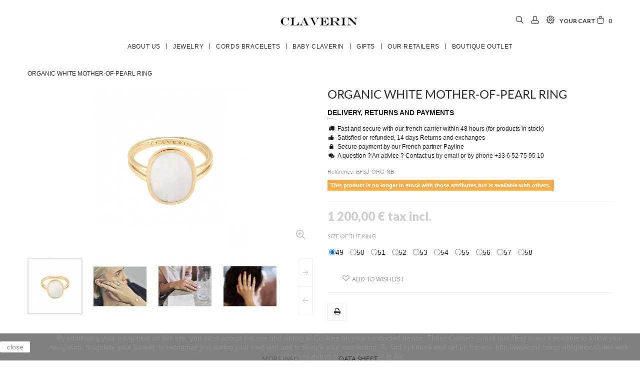

--- FILE ---
content_type: text/html; charset=utf-8
request_url: https://www.claverin.fr/en/organic/484-organic-white-mother-of-pearl-ring.html
body_size: 22224
content:
<!DOCTYPE HTML> <!--[if lt IE 7]><html class="no-js lt-ie9 lt-ie8 lt-ie7" lang="en-us"><![endif]--> <!--[if IE 7]><html class="no-js lt-ie9 lt-ie8 ie7" lang="en-us"><![endif]--> <!--[if IE 8]><html class="no-js lt-ie9 ie8" lang="en-us"><![endif]--> <!--[if gt IE 8]><html class="no-js ie9" lang="en-us"><![endif]--><html lang="en-us" class="skin1" ><head><meta charset="utf-8" /><title>Organic white mother-of-pearl ring - Claverin</title><meta name="description" content="Organic ring, white mother-of-pearl and yellow gold - Claverin" /><meta name="generator" content="PrestaShop" /><meta name="robots" content="index,follow" /><meta name="viewport" content="width=device-width, minimum-scale=0.25, maximum-scale=1.6, initial-scale=1.0" /><meta name="apple-mobile-web-app-capable" content="yes" /><link rel="icon" type="image/vnd.microsoft.icon" href="/img/favicon.jpg?1683274686" /><link rel="shortcut icon" type="image/x-icon" href="/img/favicon.jpg?1683274686" /><link rel="stylesheet" href="https://www.claverin.fr/themes/leo_jka/cache/v_117_ef7c58206c97d10e0cfb9192b9d7e0ed_all.css" type="text/css" media="all" /><link rel="stylesheet" href="https://www.claverin.fr/themes/leo_jka/cache/v_117_250757265affdb4b761e3e7027525ec3_print.css" type="text/css" media="print" /><meta property="og:type" content="product" /><meta property="og:url" content="https://www.claverin.fr/en/organic/484-organic-white-mother-of-pearl-ring.html" /><meta property="og:title" content="Organic white mother-of-pearl ring - Claverin" /><meta property="og:site_name" content="Claverin" /><meta property="og:description" content="Organic ring, white mother-of-pearl and yellow gold - Claverin" /><meta property="og:image" content="https://www.claverin.fr/4526-large_default/organic-white-mother-of-pearl-ring.jpg" /><meta property="product:pretax_price:amount" content="1000" /><meta property="product:pretax_price:currency" content="EUR" /><meta property="product:price:amount" content="1200" /><meta property="product:price:currency" content="EUR" /> <meta property="retailer_item_id" content="484" /><meta property="og:price" content="1000"/><meta property="og:priceCurrency" content="EUR"/><meta property="og:locale" content="en_US"/><meta property="og:brand" content="Claverin"/>   <link href='https://fonts.googleapis.com/css?family=Abril+Fatface' rel='stylesheet' type='text/css'><link href='https://fonts.googleapis.com/css?family=Lato:400,400italic,700,700italic,900,900italic' rel='stylesheet' type='text/css'><link href='https://fonts.googleapis.com/css?family=Josefin+Sans:400,100,100italic,300,300italic,400italic,600,600italic,700,700italic' rel='stylesheet' type='text/css'></head><body id="product" class="product product-484 product-organic-white-mother-of-pearl-ring category-74 category-organic hide-left-column hide-right-column lang_en fullwidth keep-header header-default"> <section id="page" data-column="col-xs-6 col-sm-4 col-md-4" data-type="grid"> <header id="header" class="header-center"> <section class="header-container"><div id="topbar"><div class="container"><div class="row top-bar-h2 ApRow has-bg bg-boxed" data-bg=" no-repeat" style="background: no-repeat;" ><div class="col-lg-5 col-md-6 col-sm-6 col-xs-12 col-sp-12 ApColumn " ></div><div class="col-lg-2 col-md-12 col-sm-12 col-xs-12 col-sp-12 ApColumn " ><div id="header_logo"><a href="http://www.claverin.fr/" title="Claverin"> <img class="logo img-responsive" src="https://www.claverin.fr/img/claverin-logo-1519751936.jpg" alt="Claverin" width="334" height="42"/> </a></div></div><div class="displaytop-right position-static col-lg-5 col-md-6 col-sm-6 col-xs-12 col-sp-12 ApColumn " ><div class="blockcart_top pull-right"><div class="bg-over-lay"></div><div id="cart" class="shopping_cart"><div class="heading"><div> <a class="link-cart" href="https://www.claverin.fr/en/quick-order" title="View my shopping cart" rel="nofollow"> <span class="title-cart"> <span class="title-cart-top">Your cart</span> <span class="icon icon-bag"> </span> </span> <span class="ajax_cart_quantity unvisible">0</span> <span class="ajax_cart_total unvisible hidden-sp"> </span> <span class="ajax_cart_product_txt unvisible hidden-sp"> - item</span> <span class="ajax_cart_product_txt_s unvisible hidden-sp"> - item(s)</span> </a></div></div><div class="cart_block block exclusive"><div class="block_content"><div class="block-info-cart"><h4 class="title_block"> Shopping cart</h4></div><div class="cart_block_list"><p class="cart_block_no_products"> No products</p><div class="cart-prices"><div class="cart-prices-line first-line"> <span class="price cart_block_shipping_cost ajax_cart_shipping_cost unvisible"> To be determined </span> <span class="unvisible"> Shipping </span></div><div class="cart-prices-line"> <span class="price cart_block_tax_cost ajax_cart_tax_cost">0,00 €</span> <span>Tax</span></div><div class="cart-prices-line last-line"> <span class="price cart_block_total ajax_block_cart_total">0,00 €</span> <span>Total</span></div><p> Prices are tax included</p></div><p class="cart-buttons clearfix"> <a id="button_order_cart" class="btn button-medium button button-small pull-right" href="https://www.claverin.fr/en/quick-order" title="Check out" rel="nofollow"> <span> Check out </span> </a></p></div></div></div></div></div><div id="layer_cart"><div class="clearfix"><div class="layer_cart_product col-xs-12 col-md-6"> <span class="cross" title="Close window"></span> <span class="title"> <i class="fa fa-ok"></i>Product successfully added to your shopping cart </span><div class="product-image-container layer_cart_img"></div><div class="layer_cart_product_info"> <span id="layer_cart_product_title" class="product-name"></span> <span id="layer_cart_product_attributes"></span><div> <strong class="dark">Quantity</strong> <span id="layer_cart_product_quantity"></span></div><div> <strong class="dark">Total</strong> <span id="layer_cart_product_price"></span></div></div></div><div class="layer_cart_cart col-xs-12 col-md-6"> <span class="title"> <span class="ajax_cart_product_txt_s unvisible"> There are <span class="ajax_cart_quantity">0</span> items in your cart. </span> <span class="ajax_cart_product_txt "> There is 1 item in your cart. </span> </span><div class="layer_cart_row"> <strong class="dark"> Total products (tax incl.) </strong> <span class="ajax_block_products_total"> </span></div><div class="layer_cart_row"> <strong class="dark unvisible"> Total shipping&nbsp;(tax incl.) </strong> <span class="ajax_cart_shipping_cost unvisible"> To be determined </span></div><div class="layer_cart_row"> <strong class="dark">Tax</strong> <span class="price cart_block_tax_cost ajax_cart_tax_cost">0,00 €</span></div><div class="layer_cart_row"> <strong class="dark"> Total (tax incl.) </strong> <span class="ajax_block_cart_total"> </span></div><div class="button-container"> <span class="continue btn btn-outline btn-sm button exclusive-medium" title="Continue shopping"> <span> Continue shopping </span> </span> <a class="btn btn-outline btn-sm button pull-right" href="https://www.claverin.fr/en/quick-order" title="Proceed to checkout" rel="nofollow"> <span> Proceed to checkout </span> </a></div></div></div><div class="crossseling"></div></div><div class="layer_cart_overlay"></div><div id="leo_block_top" class="topbar-box pull-right popup-over e-translate-top"><div data-toggle="dropdown" class="popup-title"> <a href="#" title="Setting"><span class="icon icon-cog" ></span></a></div><div class="popup-content"><div id="countries" class="languages-block"> <span>Language</span><ul id="first-languages" class="countries_ul"><li class="selected_language"> <img src="https://www.claverin.fr/img/l/1.jpg" alt="en" width="16" height="11" /></li><li > <a href="https://www.claverin.fr/fr/organic/484-bague-organic-nacre-blanche.html" title="Français (French)"> <img src="https://www.claverin.fr/img/l/2.jpg" alt="fr" width="16" height="11" /> </a></li></ul></div><form id="setCurrency" action="/en/organic/484-organic-white-mother-of-pearl-ring.html" method="post"> <input type="hidden" name="id_currency" id="id_currency" value=""/> <input type="hidden" name="SubmitCurrency" value="" /> <span>Currency</span><ul id="first-currencies" class="currencies_ul"><li class="selected"> <a href="javascript:setCurrency(1);" rel="nofollow" title="Euro"> € </a></li></ul></form></div></div><div class="header_user_info pull-right popup-over e-translate-top"><div data-toggle="dropdown" class="popup-title"><span class="icon icon-head" title="Account"></span></div><ul class="links popup-content"><li><a class="login" href="https://www.claverin.fr/en/my-account" rel="nofollow" title="Login to your customer account"> <i class="fa fa-unlock-alt"></i>Sign in </a></li><li> <a href="https://www.claverin.fr/en/my-account" title="My account"> <i class="fa fa-user"></i>My Account </a></li><li> <a id="wishlist-total" class="ap-btn-wishlist" href="https://www.claverin.fr/en/module/blockwishlist/mywishlist" title="My wishlists"> <i class="fa fa-heart"></i><span>Wishlist</span><span class="ap-total-wishlist ap-total"></span> </a></li><li> <a class="ap-btn-compare" href="https://www.claverin.fr/en/index.php?controller=products-comparison" title="Compare" rel="nofollow"> <i class="fa fa-compress"></i><span>Compare</span><span class="ap-total-compare ap-total"></span> </a></li></ul></div>  <div id="search_block_top" class="pull-right tool-topbar"> <span id="search-icon" class="icon icon-search2" title="Search"></span> <span class="close-search"><span class="icon icon-circle-cross"></span></span><form id="searchbox" method="get" action="//www.claverin.fr/en/search" > <input type="hidden" name="controller" value="search" /> <input type="hidden" name="orderby" value="position" /> <input type="hidden" name="orderway" value="desc" /> <input class="search_query form-control" type="text" id="search_query_top" name="search_query" placeholder="Search..." value="" /> <button type="submit" name="submit_search" class="btn-search"><span class="icon icon-search2"></span></button></form></div></div></div></div></div><div id="header-main" class="header-left"><div class="container"><div class="row nav-header-2 ApRow has-bg bg-boxed" data-bg=" no-repeat" style="background: no-repeat;" ><div class="col-lg-12 col-md-12 col-sm-12 col-xs-12 col-sp-12 ApColumn " ><div id="leo-megamenu" class="clearfix"><div class="bg-over-lay"></div> <nav id="cavas_menu" class="sf-contener leo-megamenu"><div class="" role="navigation"><div class="navbar-header"> <button type="button" class="navbar-toggle btn-outline-inverse" title="Menu" data-toggle="collapse" data-target=".navbar-ex1-collapse"> <span class="sr-only">Toggle navigation</span> <span class="icon-menu"></span> </button></div><div id="leo-top-menu" class="collapse navbar-collapse navbar-ex1-collapse"><ul class="nav navbar-nav megamenu"><li class="logo" > <a href="https://www.claverin.fr/en/index.php" target="_self" class="has-category"><span class="hasicon menu-icon" style="background:url('https://www.claverin.fr/themes/leo_jka/img/modules/leobootstrapmenu/icons/logo.jpg') no-repeat;"><span class="menu-title">logo</span></span></a></li><li class="social" > <a href="#" target="_self" class="has-category has-subhtml"><span class="menu-title">social</span></a><div class="menu-content"><div id="social_block_canvas" class="social-canvas-nav"><ul><li class="facebook"><a class="_blank" href="http://www.facebook.com/prestashop"><span>{l s='Facebook' mod='blocksocial'}</span> </a></li><li class="google-plus"><a class="_blank" href="https://www.google.com/+prestashop" rel="publisher"> <span>{l s='Google Plus' mod='blocksocial'}</span> </a></li><li class="instagram"><a class="_blank" href="https://www.instagram.com/"> <span>{l s='Instagram' mod='blocksocial'}</span> </a></li></ul></div></div></li><li class="" > <a href="https://www.claverin.fr/en/content/4-about-us" target="_self" class="has-category"><span class="menu-title">ABOUT US</span></a></li><li class="parent dropdown " ><a class="dropdown-toggle has-category" data-toggle="dropdown" href="https://www.claverin.fr/en/#" target="_self"><span class="menu-title">JEWELRY</span><b class="caret"></b></a><div class="dropdown-menu level1" ><div class="dropdown-menu-inner"><div class="row"><div class="col-sm-12 mega-col" data-colwidth="12" data-type="menu" ><div class="inner"><ul><li class="parent dropdown-submenu " ><a class="dropdown-toggle" data-toggle="dropdown" href="https://www.claverin.fr/en/#"><span class="menu-title">COLLECTIONS</span><b class="caret"></b></a><div class="dropdown-menu level2" ><div class="dropdown-menu-inner"><div class="row"><div class="col-sm-12 mega-col" data-colwidth="12" data-type="menu" ><div class="inner"><ul><li class=" " ><a href="https://www.claverin.fr/en/89-nouveautes" target="_self"><span class="menu-title">Nouveautés</span></a></li><li class=" " ><a href="https://www.claverin.fr/en/11-pure" target="_self"><span class="menu-title">PURE</span></a></li><li class=" " ><a href="https://www.claverin.fr/en/31-lotta-love" target="_self"><span class="menu-title">LOTTA LOVE</span></a></li><li class=" " ><a href="https://www.claverin.fr/en/13-kiss" target="_self"><span class="menu-title">KISS</span></a></li><li class=" " ><a href="https://www.claverin.fr/en/69-hope" target="_self"><span class="menu-title">HOPE</span></a></li><li class=" " ><a href="https://www.claverin.fr/en/74-organic" target="_self"><span class="menu-title">ORGANIC</span></a></li><li class=" " ><a href="https://www.claverin.fr/en/88-bold-success" target="_self"><span class="menu-title">BOLD SUCCESS</span></a></li><li class=" " ><a href="https://www.claverin.fr/en/9-for-him" target="_self"><span class="menu-title">FOR HIM</span></a></li></ul></div></div></div></div></div></li><li class="parent dropdown-submenu " ><a class="dropdown-toggle" data-toggle="dropdown" href="https://www.claverin.fr/en/49-categories"><span class="menu-title">CATEGORIES</span><b class="caret"></b></a><div class="dropdown-menu level2" ><div class="dropdown-menu-inner"><div class="row"><div class="col-sm-12 mega-col" data-colwidth="12" data-type="menu" ><div class="inner"><ul><li class=" " ><a href="https://www.claverin.fr/en/54-necklace" target="_self"><span class="menu-title">NECKLACES</span></a></li><li class=" " ><a href="https://www.claverin.fr/en/55-rings" target="_self"><span class="menu-title">RINGS</span></a></li><li class=" " ><a href="https://www.claverin.fr/en/56-earrings" target="_self"><span class="menu-title">EARRINGS</span></a></li><li class=" " ><a href="https://www.claverin.fr/en/57-bracelets" target="_self"><span class="menu-title">BRACELETS</span></a></li></ul></div></div></div></div></div></li></ul></div></div></div></div></div></li><li class="parent dropdown " ><a class="dropdown-toggle has-category" data-toggle="dropdown" href="https://www.claverin.fr/en/65-cords" target="_self"><span class="menu-title">CORDS BRACELETS</span><b class="caret"></b></a><div class="dropdown-menu level1" ><div class="dropdown-menu-inner"><div class="row"><div class="col-sm-12 mega-col" data-colwidth="12" data-type="menu" ><div class="inner"><ul><li class=" " ><a href="https://www.claverin.fr/en/66-woman" target="_self"><span class="menu-title">WOMEN</span></a></li><li class=" " ><a href="https://www.claverin.fr/en/67-man" target="_self"><span class="menu-title">MEN</span></a></li></ul></div></div></div></div></div></li><li class="" > <a href="https://www.claverin.fr/en/8-children" target="_self" class="has-category"><span class="menu-title">BABY CLAVERIN</span></a></li><li class="parent dropdown " ><a class="dropdown-toggle has-category" data-toggle="dropdown" href="https://www.claverin.fr/en/79-gifts" target="_self"><span class="menu-title">GIFTS</span><b class="caret"></b></a><div class="dropdown-menu level1" ><div class="dropdown-menu-inner"><div class="row"><div class="col-sm-12 mega-col" data-colwidth="12" data-type="menu" ><div class="inner"><ul><li class=" " ><a href="https://www.claverin.fr/en/80-for-her" target="_self"><span class="menu-title">FOR HER</span></a></li><li class=" " ><a href="https://www.claverin.fr/en/81-for-him" target="_self"><span class="menu-title">FOR HIM</span></a></li><li class=" " ><a href="https://www.claverin.fr/en/83-wedding" target="_self"><span class="menu-title">WEDDING</span></a></li><li class=" " ><a href="https://www.claverin.fr/en/84-christmas" target="_self"><span class="menu-title">CHRISTMAS</span></a></li><li class=" " ><a href="https://www.claverin.fr/en/82-birth" target="_self"><span class="menu-title">BIRTH</span></a></li></ul></div></div></div></div></div></li><li class="parent dropdown " ><a class="dropdown-toggle has-category" data-toggle="dropdown" href="https://www.claverin.fr/en/content/6-retailers" target="_self"><span class="menu-title">OUR RETAILERS</span><b class="caret"></b></a><div class="dropdown-menu level1" ><div class="dropdown-menu-inner"><div class="row"><div class="col-sm-12 mega-col" data-colwidth="12" data-type="menu" ><div class="inner"><ul><li class=" " ><a href="https://www.claverin.fr/en/content/8-notre-show-room" target="_self"><span class="menu-title">Notre showroom</span></a></li><li class=" " ><a href="https://www.claverin.fr/en/content/6-retailers" target="_self"><span class="menu-title">Boutiques</span></a></li></ul></div></div></div></div></div></li><li class="parent dropdown " ><a class="dropdown-toggle has-category" data-toggle="dropdown" href="https://www.claverin.fr/en/53-boutique-outlet" target="_self"><span class="menu-title">Boutique Outlet</span><b class="caret"></b></a><div class="dropdown-menu level1" ><div class="dropdown-menu-inner"><div class="row"><div class="col-sm-12 mega-col" data-colwidth="12" data-type="menu" ><div class="inner"><ul><li class=" " ><a href="https://www.claverin.fr/en/90-colliers" target="_self"><span class="menu-title">Colliers</span></a></li><li class=" " ><a href="https://www.claverin.fr/en/91-bracelets" target="_self"><span class="menu-title">Bracelets</span></a></li><li class=" " ><a href="https://www.claverin.fr/en/92-bagues" target="_self"><span class="menu-title">Bagues</span></a></li><li class=" " ><a href="https://www.claverin.fr/en/93-boucles-d-oreilles" target="_self"><span class="menu-title">Boucles d'oreilles</span></a></li></ul></div></div></div></div></div></li></ul></div></div> </nav></div>   </div></div></div></div> </section> </header><div id="breadcrumb" class="clearfix" style=" background:url(https://www.claverin.fr/c/74-category_default/organic.jpg) center top no-repeat "><div class="container"><div class="breadcrumb clearfix" > <a class="home" href="https://www.claverin.fr/" title="Return to Home">Home</a> <span class="navigation-pipe">&gt;</span> <span class="navigation_page"><span itemscope itemtype="http://data-vocabulary.org/Breadcrumb"><a itemprop="url" href="https://www.claverin.fr/en/74-organic" title="Organic" ><span itemprop="title">Organic</span></a></span><span class="navigation-pipe">></span>Organic white mother-of-pearl ring</span></div></div></div> <section id="columns" class="columns-container"><div class="container"><div class="row"> <section id="center_column" class="col-md-12"><div itemscope itemtype="https://schema.org/Product"><meta itemprop="url" content="https://www.claverin.fr/en/organic/484-organic-white-mother-of-pearl-ring.html"><div class="primary_block row"><div class="container"><div class="top-hr"></div></div><div class="pb-left-column col-xs-12 col-sm-12 col-md-6"><div id="image-block" class="clearfix"><div class="p-label"></div> <span id="view_full_size"> <img id="bigpic" class="img-responsive" itemprop="image" src="https://www.claverin.fr/4526-large_default/organic-white-mother-of-pearl-ring.jpg" title="Organic white mother-of-pearl ring" alt="Organic white mother-of-pearl ring" width="570" height="581"/> <span class="span_link no-print status-enable"></span> </span></div><div id="views_block" class="clearfix "> <span class="view_scroll_spacer"> <a id="view_scroll_left" class="" title="Other views" href="javascript:{}"> Previous </a> </span><div id="thumbs_list"><ul id="thumbs_list_frame"><li id="thumbnail_4526"> <a href="https://www.claverin.fr/4526-thickbox_default/organic-white-mother-of-pearl-ring.jpg" data-fancybox-group="other-views" class="fancybox shown" title="Organic white mother-of-pearl ring"> <img class="img-responsive" id="thumb_4526" src="https://www.claverin.fr/4526-cart_default/organic-white-mother-of-pearl-ring.jpg" alt="Organic white mother-of-pearl ring" title="Organic white mother-of-pearl ring" height="112" width="110" itemprop="image" /> </a></li><li id="thumbnail_4662"> <a href="https://www.claverin.fr/4662-thickbox_default/organic-white-mother-of-pearl-ring.jpg" data-fancybox-group="other-views" class="fancybox" title="Organic white mother-of-pearl ring"> <img class="img-responsive" id="thumb_4662" src="https://www.claverin.fr/4662-cart_default/organic-white-mother-of-pearl-ring.jpg" alt="Organic white mother-of-pearl ring" title="Organic white mother-of-pearl ring" height="112" width="110" itemprop="image" /> </a></li><li id="thumbnail_4555"> <a href="https://www.claverin.fr/4555-thickbox_default/organic-white-mother-of-pearl-ring.jpg" data-fancybox-group="other-views" class="fancybox" title="Organic white mother-of-pearl ring"> <img class="img-responsive" id="thumb_4555" src="https://www.claverin.fr/4555-cart_default/organic-white-mother-of-pearl-ring.jpg" alt="Organic white mother-of-pearl ring" title="Organic white mother-of-pearl ring" height="112" width="110" itemprop="image" /> </a></li><li id="thumbnail_4561" class="last"> <a href="https://www.claverin.fr/4561-thickbox_default/organic-white-mother-of-pearl-ring.jpg" data-fancybox-group="other-views" class="fancybox" title="Organic white mother-of-pearl ring"> <img class="img-responsive" id="thumb_4561" src="https://www.claverin.fr/4561-cart_default/organic-white-mother-of-pearl-ring.jpg" alt="Organic white mother-of-pearl ring" title="Organic white mother-of-pearl ring" height="112" width="110" itemprop="image" /> </a></li></ul></div> <a id="view_scroll_right" title="Other views" href="javascript:{}"> Next </a></div></div><div class="pb-center-column col-xs-12 col-sm-12 col-md-6"><h1 itemprop="name">Organic white mother-of-pearl ring</h1><div class="row ApRow " style="" ><div class="product-reassurance col-lg-12 col-md-12 col-sm-12 col-xs-12 col-sp-12 ApColumn " ><div class="ApHtml block"><div class="block_content"><h4 class="title_block">Delivery, returns and payments</h4><p><i class="fa fa-truck"></i>Fast and secure with our french carrier within 48 hours (for products in stock)</p><p><i class="fa fa-thumbs-up"></i>Satisfied or refunded, 14 days Returns and exchanges</p><p><i class="fa fa-lock"></i>Secure payment by our French partner Payline</p><p><i class="fa fa-comments"></i>A question ? An advice ? Contact us <a href="mailto:sales@claverin.com" target="_blank">by email</a> or <a href="tel:0652759510" target="_blank">by phone +33 6 52 75 95 10</a></p></div></div></div></div><meta itemprop="description" content="White mother-of-pearl&nbsp;(8x12mm) ring set in an engraved yellow gold entourage Claverin on double-body ring in 18 carat yellow goldThe Organic Collection Inspired by the Art Deco universe and created around white, pink and gray mother-of-pearl, the Organic collection reveals its singularity in the details. Its colors and reflections are revealed in a bright and contemporary collection."><meta itemprop="productID" content="484"><meta itemprop="brand" content="Claverin"><p id="product_reference"> <label>Reference: </label> <span class="editable" itemprop="sku" content="BPSJ-ORG-NB"></span></p><p id="availability_statut" style="display: none;"> <span id="availability_value" class="label label-success"></span></p><p class="label warning_inline" id="last_quantities" style="display: none" >Warning: Last items in stock!</p><p id="availability_date" style="display: none;"> <span id="availability_date_label">Availability date:</span> <span id="availability_date_value"></span></p><div id="oosHook" style="display: none;"></div></div><div class="pb-right-column col-xs-12 col-sm-12 col-md-6"><form id="buy_block" action="https://www.claverin.fr/en/cart" method="post"><p class="hidden"> <input type="hidden" name="token" value="a0612470c235371692f2cc1f2ddb1ccb" /> <input type="hidden" name="id_product" value="484" id="product_page_product_id" /> <input type="hidden" name="add" value="1" /> <input type="hidden" name="id_product_attribute" id="idCombination" value="" /></p><div class="box-info-product"><div class="content_prices clearfix"><div class="price"><p class="our_price_display" itemprop="offers" itemscope itemtype="https://schema.org/Offer"><link itemprop="availability" href="https://schema.org/InStock"/><span id="our_price_display" class="price" itemprop="price" content="1200">1 200,00 €</span> tax incl.<meta itemprop="priceCurrency" content="EUR" /></p><p id="reduction_percent" style="display:none;"><span id="reduction_percent_display"></span></p><p id="old_price" class="hidden"><span id="old_price_display"><span class="price"></span></span></p></div><div class="clear"></div></div><div class="product_attributes clearfix"><div id="attributes" class="row"><div class="clearfix"></div><fieldset class="attribute_fieldset col-lg-6 col-md-6 col-sm-12 col-xs-12"> <label class="attribute_label" >Size of the ring&nbsp;</label><div class="attribute_list"><ul><li> <input type="radio" class="attribute_radio" name="group_8" value="64" checked="checked" /> <span>49</span></li><li> <input type="radio" class="attribute_radio" name="group_8" value="65" /> <span>50</span></li><li> <input type="radio" class="attribute_radio" name="group_8" value="66" /> <span>51</span></li><li> <input type="radio" class="attribute_radio" name="group_8" value="67" /> <span>52</span></li><li> <input type="radio" class="attribute_radio" name="group_8" value="68" /> <span>53</span></li><li> <input type="radio" class="attribute_radio" name="group_8" value="69" /> <span>54</span></li><li> <input type="radio" class="attribute_radio" name="group_8" value="70" /> <span>55</span></li><li> <input type="radio" class="attribute_radio" name="group_8" value="71" /> <span>56</span></li><li> <input type="radio" class="attribute_radio" name="group_8" value="128" /> <span>57</span></li><li> <input type="radio" class="attribute_radio" name="group_8" value="129" /> <span>58</span></li></ul></div></fieldset></div><p id="quantity_wanted_p"> <label class="attribute_label">Quantity</label> <input type="text" name="qty" id="quantity_wanted" class="text form-control" value="1" /> <span class="pull-left"> <a href="#" data-field-qty="qty" class="btn status-enable button-plus btn-sm product_quantity_up"> <span class="icon icon-plus"></span> </a> <a href="#" data-field-qty="qty" class="btn status-enable button-minus btn-sm product_quantity_down"> <span class="icon icon-minus"></span> </a> </span> <span class="clearfix"></span></p><p id="minimal_quantity_wanted_p" style="display: none;"> The minimum purchase order quantity for the product is <b id="minimal_quantity_label">1</b></p></div><div class="box-cart-bottom"><div><p id="add_to_cart" class="buttons_bottom_block no-print"> <button type="submit" name="Submit" class="exclusive btn btn-inverse"> <span><i class="zmdi zmdi-shopping-cart"></i>Add to cart</span> </button></p></div><div class="group-btn"> <a class="add_to_compare checked" href="https://www.claverin.fr/en/index.php?controller=products-comparison" data-id-product="484" title="Add to compare" > <span class="icon icon-repeat"></span>Add to compare </a><p class="buttons_bottom_block no-print"> <a id="wishlist_button_nopop" href="#" onclick="WishlistCart('wishlist_block_list', 'add', '484', $('#idCombination').val(), document.getElementById('quantity_wanted').value); return false;" rel="nofollow" title="Add to my wishlist"> <span class="icon icon-heart2"></span>Add to wishlist </a></p><meta itemprop="description" content="White mother-of-pearl&nbsp;(8x12mm) ring set in an engraved yellow gold entourage Claverin on double-body ring in 18 carat yellow goldThe Organic Collection Inspired by the Art Deco universe and created around white, pink and gray mother-of-pearl, the Organic collection reveals its singularity in the details. Its colors and reflections are revealed in a bright and contemporary collection."><meta itemprop="productID" content="484"><meta itemprop="brand" content="Claverin"></div></div><ul id="usefull_link_block" class="clearfix no-print"><meta itemprop="description" content="White mother-of-pearl&nbsp;(8x12mm) ring set in an engraved yellow gold entourage Claverin on double-body ring in 18 carat yellow goldThe Organic Collection Inspired by the Art Deco universe and created around white, pink and gray mother-of-pearl, the Organic collection reveals its singularity in the details. Its colors and reflections are revealed in a bright and contemporary collection."><meta itemprop="productID" content="484"><meta itemprop="brand" content="Claverin"><li class="print"> <a href="javascript:print();"></a></li></ul></div></form></div></div></div>  <ul class="nav nav-tabs tab-info page-product-heading"><li class="active"><a href="#tab2" data-toggle="tab">More info</a></li><li><a href="#tab3" data-toggle="tab">Data sheet</a></li></ul><div class="tab-content page-product-content"> <section id="tab2" class="tab-pane page-product-box active"><div class="rte"><p>White mother-of-pearl&nbsp;(8x12mm) ring set in an engraved yellow gold entourage Claverin on double-body ring in 18 carat yellow gold</p><h6>The Organic Collection</h6><p><em>Inspired by the Art Deco universe and created around white, pink and gray mother-of-pearl, the Organic collection reveals its singularity in the details. Its colors and reflections are revealed in a bright and contemporary collection.</em></p></div> </section> <section id="tab3" class="tab-pane page-product-box"><table class="table-data-sheet"><tr class="odd"><td>Nacre</td><td>We use natural, untinted nacres from the Philippines</td></tr><tr class="even"><td>Uses:</td><td>While wearing them, pearls interact with the skin. (Caution: some skin types can contribute to the deterioration of pearls). Avoid contact with cosmetics and fragrances. Jewelry is precious and must be worn with care.</td></tr><tr class="odd"><td>Storage:</td><td>Keep your pearls away from other gemstones which may damage them. Store them at room temperature. For extended storage, make sure to place them near a receptacle filled with water.</td></tr><tr class="even"><td>Maintenance:</td><td>Clean your pearls using room temperature water and a soft cloth. You can also apply a drop of olive oil to create shine. For all other maintenance, consult a professional.</td></tr><tr class="odd"><td>Warranty:</td><td>All our creations are delivered with a certificate of authenticity.</td></tr></table> </section></div>  </section></div></div> </section> <footer id="footer" class="footer-container"><div class="container"><div class="wrapper" style="background: #ffffff no-repeat" ><div class="reassurance"><div class="row ApRow has-bg bg-fullwidth-container" style="" ><div class="col-md-2-4 col-lg-2-4 ApColumn " ><div class="ApRawHtml block"><div class="block_content"> <i class="fa fa-lock"></i></div></div><div class="ApHtml block"><h4 class="title_block">Secure payment</h4><div class="block_content"><div><p style="text-align: center;"><span>by our French partner Payline</span></p><p><span> </span></p></div></div></div></div><div class="col-md-2-4 col-lg-2-4 ApColumn " ><div class="ApRawHtml block"><div class="block_content"> <i class="fa fa-credit-card"></i></div></div><div class="ApHtml block"><h4 class="title_block">3X free of charge</h4><div class="block_content"><p style="text-align: center;">Payment in 3 installments free of charge from 300 euros in France</p></div></div></div><div class="col-md-2-4 col-lg-2-4 ApColumn " ><div class="ApRawHtml block"><div class="block_content"> <i class="fa fa-truck"></i></div></div><div class="ApHtml block"><h4 class="title_block">Delivery</h4><div class="block_content"><p style="text-align: center;">Fast and secure with our french carrier - 14 days Returns and exchanges</p></div></div></div><div class="col-md-2-4 col-lg-2-4 ApColumn " ><div class="ApRawHtml block"><div class="block_content"> <i class="fa fa-comments"></i></div></div><div class="ApHtml block"><h4 class="title_block">A question? An advice?</h4><div class="block_content"><p style="text-align: center;">Our customer service will answer you <a href="mailto:sales@claverin.com">by email</a> or <a href="tel:+33652759510">by phone +33 6 52 75 95 10</a></p></div></div></div><div class="col-md-2-4 col-lg-2-4 ApColumn " ><div class="ApRawHtml block"><div class="block_content"> <i class="fa fa-map-marker"></i></div></div><div class="ApHtml block"><h4 class="title_block">Made in France</h4><div class="block_content"><p style="text-align: center;">All our jewelry is proudly designed and assembled in France in our workshop in Marseille</p></div></div></div></div></div></div><div class="row ApRow has-bg bg-boxed" data-bg=" no-repeat" style="background: no-repeat;" ></div><div class="wrapper" style="background: repeat" ><div class="footer-area"><div class="row ApRow has-bg bg-fullwidth-container" style="" ><div class="no-padding col-lg-12 col-md-12 col-sm-12 col-xs-12 col-sp-12 ApColumn " ><div class="ApHtml block"><div class="block_content"><div class="footer-logo">CLAVERIN</div></div></div></div><div class="col-lg-2-4 col-md-2-4 col-sm-4 col-xs-12 col-sp-12 ApColumn " ><div class="footer-block block" id="block_various_links_footer"><h4 class="title_block">Information</h4><ul class="toggle-footer list-group bullet"><li class="item"> <a href="https://www.claverin.fr/en/content/1-delivery" title="Delivery"> Delivery </a></li><li class="item"> <a href="https://www.claverin.fr/en/content/2-legal-notice" title="Legal Notice"> Legal Notice </a></li><li class="item"> <a href="https://www.claverin.fr/en/content/4-about-us" title="About us"> About us </a></li><li class="item"> <a href="https://www.claverin.fr/en/content/5-secure-payment" title="Secure payment"> Secure payment </a></li><li class="item"> <a href="https://www.claverin.fr/en/content/6-retailers" title="Our retailers"> Our retailers </a></li></ul></div></div><div class="footer-block col-lg-2-4 col-md-2-4 col-sm-4 col-xs-12 col-sp-12 ApColumn " ><div id="blockLink-form_7623852032099001" class="ApBlockLink"><div class="block"><h4 class="title_block"> Customer Service</h4><ul class="toggle-footer list-group bullet"><li><a href="mailto:sales@claverin.com">Contact us by mail</a></li><li><a href="mailto:sav@claverin.com">Contact our workshop</a></li><li><a href="#">By Phone : +33 6 52 75 95 10</a></li><li><a href="https://www.claverin.fr/en/content/7-frequently-asked-questions">Frequently Asked Questions and After Sales</a></li><li><a href="https://www.claverin.fr/Claverin_Catalogue_2022.pdf">Download our catalog</a></li></ul></div></div></div><div class="footer-block col-lg-2-4 col-md-2-4 col-sm-4 col-xs-12 col-sp-12 ApColumn " ><div id="blockLink-form_8817659678582589" class="ApBlockLink"><div class="block"><h4 class="title_block"> Shop</h4><ul class="toggle-footer list-group bullet"><li><a href="/55-bagues">Rings</a></li><li><a href="/57-bracelets">Bracelets</a></li><li><a href="/54-colliers">Necklaces</a></li><li><a href="/56-boucles-d-oreille">Earrings</a></li></ul></div></div></div><div class="footer-block col-lg-4-8 col-md-4-8 col-sm-12 col-xs-12 col-sp-12 ApColumn " ><div class="ApHtml block"><div class="block_content"><h4 class="title_block title_block_newsletter">News</h4></div></div><div id="newsletter_block_left" class="block inline row"><div class="letter-title col-md-4-8 col-lg-4-8 col-sm-4-8 col-xs-12"><h4 class="title_block">Subscribe to our newsletter</h4></div><div class="block_content col-md-7 col-lg-7 col-sm-7 col-xs-12"><form action="//www.claverin.fr/en/" method="post"><div class="form-group" > <span class="icon-mail2"></span> <input class="inputNew form-control grey newsletter-input" id="newsletter-input" type="text" name="email" size="18" value="Enter your e-mail" /> <button type="submit" name="submitNewsletter" class="btn button button-small"> Register </button> <input type="hidden" name="action" value="0" /></div></form></div></div><div class="ApHtml block"><div class="block_content"><p><a class="footer-btn btn-claverin btn-dark" href="https://www.facebook.com/claverin.joaillier">Facebook</a> <a class="footer-btn btn-claverin btn-dark" href="https://www.instagram.com/claverin/">Instagram</a></p></div></div></div></div></div></div>  <style>.closeFontAwesome:before {
        content: "\f00d";
        font-family: "FontAwesome";
        display: inline-block;
        font-size: 23px;
        line-height: 23px;
        color: #FFFFFF;
        padding-right: 15px;
        cursor: pointer;
    }

    .closeButtonNormal {
     display: block; 
        text-align: center;
        padding: 2px 5px;
        border-radius: 2px;
        color: #171717;
        background: #FFFFFF;
        cursor: pointer;
    }

    #cookieNotice p {
        margin: 0px;
        padding: 0px;
    }


    #cookieNoticeContent {
    
        
    }</style><div id="cookieNotice" style=" width: 100%; position: fixed; bottom:0px; box-shadow: 0px 0 10px 0 #FFFFFF; background: #000000; z-index: 9999; font-size: 14px; line-height: 1.3em; font-family: arial; left: 0px; text-align:center; color:#FFF; opacity: 0.5 "><div id="cookieNoticeContent" style="position:relative; margin:auto; width:100%; display:block;"><table style="width:100%;"><tr><td style="width:80px; vertical-align:middle; padding-right:20px; text-align:left;"> <span class="closeButtonNormal" onclick="closeUeNotify()">close</span></td><td style="text-align:center;"><p id="tw-target-text" dir="ltr"><span lang="en" xml:lang="en">By continuing your navigation on this site, you must accept the use and writing of Cookies on your connected device. These Cookies (small text files) make it possible to follow your navigation, to update your basket, to recognize you during your next visit and to secure your connection. To find out more and set up tracers: http://www.cnil.fr/vos-obligations/sites-web-cookies-et-autres-traceurs/que-dit-la-loi/</span></p></td></tr><tr></tr></table></div></div> <script id="mcjs">!function(c,h,i,m,p){m=c.createElement(h),p=c.getElementsByTagName(h)[0],m.async=1,m.src=i,p.parentNode.insertBefore(m,p)}(document,"script","https://chimpstatic.com/mcjs-connected/js/users/482848f1764e3b8438a6e98cf/2d72f894abc53db985c87d39b.js");</script>     </div> </footer> </section>
<script type="text/javascript">/* <![CDATA[ */;var AdvancedStoreMapsStatic={"settings":{"apiKey":"AIzaSyAIL0WmgMVG05VCwcJpG-RsVcJb7OImOLs","imgBaseLink":"https:\/\/www.claverin.fr\/modules\/advancedstoremaps\/views\/img\/","jsBaseLink":"https:\/\/www.claverin.fr\/modules\/advancedstoremaps\/views\/js\/","mapLanguage":"shop","mapParams":{"center":{"lat":44.352202872747,"lng":5.8373987387181},"zoom":6,"zoomControl":true,"fullscreenControl":true,"gestureHandling":"auto","mapTypeControl":true,"streetViewControl":true,"rotateControl":true},"marker":{"animated":false,"icon":"https:\/\/www.claverin.fr\/modules\/advancedstoremaps\/uploads\/marker.png","width":32,"height":32},"infoWindow":{"displayCountry":true,"displayState":true,"displayCity":true,"displayAddress":true,"displayPostalCode":true,"displayPhone":true,"displayFax":false,"displayEmail":true,"displaySchedule":false,"displayNote":true,"displayImage":false,"displayGetDirections":true},"mapStyle":"[]","mapClustering":false},"trans":{"workingHours":"Working hours","getDirections":"Get directions","weekdays":["Monday","Tuesday","Wednesday","Thursday","Friday","Saturday","Sunday"]},"context":{"shopVersion":"1.6.1.24","language":{"id_lang":1,"name":"English (English)","iso_code":"en","language_code":"en-us","active":1,"is_rtl":0,"date_format_lite":"m\/j\/Y","date_format_full":"m\/j\/Y H:i:s"},"isBackOffice":false},"stores":[{"id_store":1,"id_country":"8","id_state":"0","name":"Frojo","address1":"66 Bd Rodocanachi","address2":"","city":"Marseille","postcode":"13006","latitude":43.274404,"longitude":5.385351,"hours":["","","","","","",""],"phone":"","fax":"","email":"","note":"","active":"1","date_add":"2014-05-13 10:53:01","date_upd":"2019-10-07 12:17:19","country":"France","contains_states":false,"state":null,"content":null,"image":"https:\/\/www.claverin.fr\/img\/st\/1.jpg"},{"id_store":2,"id_country":"8","id_state":"0","name":"Boudol Joaillier","address1":"20 Rue du 11 Novembre","address2":"","city":"Clermont-Ferrand","postcode":"63000","latitude":45.778813,"longitude":3.082175,"hours":["","","","","","",""],"phone":"","fax":"","email":"","note":"","active":"1","date_add":"2019-09-30 14:42:19","date_upd":"2019-10-07 11:23:19","country":"France","contains_states":false,"state":null,"content":null,"image":"https:\/\/www.claverin.fr\/img\/st\/2.jpg"},{"id_store":7,"id_country":"141","id_state":"0","name":"Venus cr\u00e9ation","address1":"Les Trois-\u00celets","address2":"","city":"Les Trois-\u00celets","postcode":"97229","latitude":14.557206,"longitude":-61.0518837,"hours":["","","","","","",""],"phone":"","fax":"","email":"","note":"","active":"1","date_add":"2019-10-07 11:30:42","date_upd":"2019-10-07 11:30:42","country":"Martinique","contains_states":false,"state":null,"content":null,"image":null},{"id_store":8,"id_country":"8","id_state":"0","name":"Vend\u00f4me","address1":"4 Avenue du Premier Consul","address2":"","city":"Ajaccio","postcode":"20000","latitude":41.9187043,"longitude":8.7374888,"hours":["","","","","","",""],"phone":"","fax":"","email":"","note":"","active":"1","date_add":"2019-10-07 11:31:48","date_upd":"2019-10-07 11:31:48","country":"France","contains_states":false,"state":null,"content":null,"image":null},{"id_store":9,"id_country":"8","id_state":"0","name":"Bijouterie Bataille","address1":"14 Rue au Fourdray","address2":"","city":"Cherbourg-Octeville","postcode":"50100","latitude":49.6400714,"longitude":-1.6239783,"hours":["","","","","","",""],"phone":"","fax":"","email":"","note":"","active":"1","date_add":"2019-10-07 11:32:38","date_upd":"2019-10-07 11:32:38","country":"France","contains_states":false,"state":null,"content":null,"image":null},{"id_store":11,"id_country":"8","id_state":"0","name":"Bijouterie Philipparie","address1":"3 Rue Pennevayre","address2":"","city":"Limoges","postcode":"87000","latitude":45.8300204,"longitude":1.2572269,"hours":["","","","","","",""],"phone":"","fax":"","email":"","note":"","active":"1","date_add":"2019-10-07 11:43:41","date_upd":"2019-10-07 11:43:41","country":"France","contains_states":false,"state":null,"content":null,"image":null},{"id_store":12,"id_country":"8","id_state":"0","name":"Bijouterie Mariotti","address1":"12 Rue Georges Clemenceau","address2":"","city":"Calvi","postcode":"20260","latitude":42.5663,"longitude":8.75755,"hours":["","","","","","",""],"phone":"","fax":"","email":"","note":"","active":"1","date_add":"2019-10-07 11:44:28","date_upd":"2019-10-07 11:44:28","country":"France","contains_states":false,"state":null,"content":null,"image":null},{"id_store":13,"id_country":"8","id_state":"0","name":"Bijouterie Lepage","address1":"30 Rue des Carmes","address2":"","city":"Rouen","postcode":"76000","latitude":49.4424231,"longitude":1.0950744,"hours":["","","","","","",""],"phone":"","fax":"","email":"","note":"","active":"1","date_add":"2019-10-07 11:45:18","date_upd":"2019-10-07 11:45:18","country":"France","contains_states":false,"state":null,"content":null,"image":null},{"id_store":18,"id_country":"8","id_state":"0","name":"Bijouterie LEPAGE","address1":"8 Rue de la Bourse","address2":"","city":"Lille","postcode":"59000","latitude":50.6377368,"longitude":3.0637834,"hours":["","","","","","",""],"phone":"","fax":"","email":"","note":"","active":"1","date_add":"2019-10-07 11:50:13","date_upd":"2019-10-07 11:50:13","country":"France","contains_states":false,"state":null,"content":null,"image":null},{"id_store":19,"id_country":"8","id_state":"0","name":"Hourdeaux Boutique","address1":"34 Rue de Famars","address2":"","city":"Valenciennes","postcode":"59300","latitude":50.356068,"longitude":3.521689,"hours":["","","","","","",""],"phone":"","fax":"","email":"","note":"","active":"1","date_add":"2019-10-07 11:51:07","date_upd":"2019-10-07 11:51:07","country":"France","contains_states":false,"state":null,"content":null,"image":null},{"id_store":21,"id_country":"8","id_state":"0","name":"Mademoiselle Frojo","address1":"20 rue Francis Davso","address2":"","city":"Marseille","postcode":"13001","latitude":43.293552,"longitude":5.377781,"hours":["","","","","","",""],"phone":"","fax":"","email":"","note":"","active":"1","date_add":"2019-10-07 11:54:40","date_upd":"2023-08-29 09:04:33","country":"France","contains_states":false,"state":null,"content":null,"image":null},{"id_store":22,"id_country":"8","id_state":"0","name":"Joaillerie ALBERT","address1":"3 Boulevard de la R\u00e9publique","address2":"","city":"Salon-de-Provence","postcode":"13300","latitude":43.640339,"longitude":5.094997,"hours":["","","","","","",""],"phone":"","fax":"","email":"","note":"","active":"1","date_add":"2019-10-07 11:56:06","date_upd":"2019-10-07 11:56:06","country":"France","contains_states":false,"state":null,"content":null,"image":null},{"id_store":23,"id_country":"8","id_state":"0","name":"Showroom Claverin","address1":"154 Rue Paradis","address2":"","city":"Marseille","postcode":"13006","latitude":43.285648,"longitude":5.379982,"hours":["","","","","","",""],"phone":"","fax":"","email":"","note":"","active":"1","date_add":"2019-10-07 11:56:53","date_upd":"2019-10-07 11:56:53","country":"France","contains_states":false,"state":null,"content":null,"image":null},{"id_store":24,"id_country":"8","id_state":"0","name":"B\u00e9b\u00e9 In\u00e9dit","address1":"4 Rue Grimaldi","address2":"","city":"Nice","postcode":"06000","latitude":43.697935,"longitude":7.265742,"hours":["","","","","","",""],"phone":"","fax":"","email":"","note":"","active":"1","date_add":"2019-10-07 11:57:46","date_upd":"2019-10-07 11:57:46","country":"France","contains_states":false,"state":null,"content":null,"image":null},{"id_store":25,"id_country":"8","id_state":"0","name":"Rose C\u00e2lin","address1":"33 Rue Georges Clemenceau","address2":"","city":"Saint-Tropez","postcode":"83990","latitude":43.270452,"longitude":6.639887,"hours":["","","","","","",""],"phone":"","fax":"","email":"","note":"","active":"1","date_add":"2019-10-07 11:58:48","date_upd":"2019-10-07 11:58:48","country":"France","contains_states":false,"state":null,"content":null,"image":null},{"id_store":27,"id_country":"8","id_state":"0","name":"Al Joaillerie","address1":"38 Boulevard Paoli","address2":"","city":"Bastia","postcode":"20200","latitude":42.700821,"longitude":9.450362,"hours":["","","","","","",""],"phone":"","fax":"","email":"","note":"","active":"1","date_add":"2019-10-07 12:02:22","date_upd":"2019-10-07 12:02:22","country":"France","contains_states":false,"state":null,"content":null,"image":null},{"id_store":28,"id_country":"8","id_state":"0","name":"Bijouterie Mariotti","address1":"18 Rue Notre Dame","address2":"","city":"L'\u00cele-Rousse","postcode":"20220","latitude":42.635853,"longitude":8.938283,"hours":["","","","","","",""],"phone":"","fax":"","email":"","note":"","active":"1","date_add":"2019-10-07 12:03:17","date_upd":"2023-10-03 09:39:01","country":"France","contains_states":false,"state":null,"content":null,"image":null},{"id_store":31,"id_country":"8","id_state":"0","name":"Benjamin","address1":"13 Route Bleue","address2":"","city":"Carry-le-Rouet","postcode":"13620","latitude":43.330872,"longitude":5.153981,"hours":["","","","","","",""],"phone":"","fax":"","email":"","note":"","active":"1","date_add":"2019-10-07 12:09:06","date_upd":"2019-10-07 12:09:06","country":"France","contains_states":false,"state":null,"content":null,"image":null},{"id_store":33,"id_country":"8","id_state":"0","name":"Lombard","address1":"2 Rue de la R\u00e9publique","address2":"","city":"Grenoble","postcode":"38000","latitude":45.190876,"longitude":5.727961,"hours":["","","","","","",""],"phone":"","fax":"","email":"","note":"","active":"1","date_add":"2019-10-07 12:10:40","date_upd":"2019-10-07 12:10:40","country":"France","contains_states":false,"state":null,"content":null,"image":null},{"id_store":38,"id_country":"8","id_state":"0","name":"Moreau","address1":"4 Place Georges Clemenceau","address2":"","city":"Pau","postcode":"64000","latitude":43.295369,"longitude":-0.367814,"hours":["","","","","","",""],"phone":"","fax":"","email":"","note":"","active":"1","date_add":"2019-10-07 12:29:31","date_upd":"2019-10-07 12:29:31","country":"France","contains_states":false,"state":null,"content":null,"image":null},{"id_store":39,"id_country":"8","id_state":"0","name":"Joaillerie Mornier Grands Hommes","address1":"2 Rue Montesquieu","address2":"","city":"Bordeaux","postcode":"33000","latitude":44.842779,"longitude":-0.577848,"hours":["","","","","","",""],"phone":"","fax":"","email":"","note":"","active":"1","date_add":"2019-10-07 12:30:18","date_upd":"2019-10-07 12:30:18","country":"France","contains_states":false,"state":null,"content":null,"image":null},{"id_store":40,"id_country":"8","id_state":"0","name":"Faur Quintana","address1":"19 Place Victor Hugo","address2":"","city":"Toulouse","postcode":"31000","latitude":43.606048,"longitude":1.44633,"hours":["","","","","","",""],"phone":"","fax":"","email":"","note":"","active":"1","date_add":"2019-10-07 12:31:01","date_upd":"2019-10-07 12:31:01","country":"France","contains_states":false,"state":null,"content":null,"image":null},{"id_store":42,"id_country":"8","id_state":"0","name":"Guilhem Joailliers","address1":"11 Rue du 4 Septembre","address2":"","city":"B\u00e9ziers","postcode":"34500","latitude":43.34304,"longitude":3.215015,"hours":["","","","","","",""],"phone":"","fax":"","email":"","note":"","active":"1","date_add":"2019-10-07 12:32:35","date_upd":"2019-10-07 12:32:35","country":"France","contains_states":false,"state":null,"content":null,"image":null},{"id_store":43,"id_country":"8","id_state":"0","name":"Roure Joaillier","address1":"13 Rue de Bordeaux","address2":"","city":"Tours","postcode":"37000","latitude":47.389575,"longitude":0.690817,"hours":["","","","","","",""],"phone":"","fax":"","email":"","note":"","active":"1","date_add":"2019-10-07 12:33:27","date_upd":"2019-10-07 12:33:27","country":"France","contains_states":false,"state":null,"content":null,"image":null},{"id_store":46,"id_country":"8","id_state":"0","name":"Bijouterie Bassereau","address1":"26 Rue de Talleyrand","address2":"","city":"Reims","postcode":"51100","latitude":49.255335,"longitude":4.029398,"hours":["","","","","","",""],"phone":"","fax":"","email":"","note":"","active":"1","date_add":"2020-12-07 14:51:44","date_upd":"2020-12-07 14:51:44","country":"France","contains_states":false,"state":null,"content":null,"image":null},{"id_store":48,"id_country":"8","id_state":"0","name":"Bijouterie Nora","address1":"14 Rue Saint-Georges","address2":"","city":"Nancy","postcode":"54000","latitude":48.690908,"longitude":6.183137,"hours":["","","","","","",""],"phone":"","fax":"","email":"","note":"","active":"1","date_add":"2021-03-02 14:09:00","date_upd":"2021-03-02 14:09:00","country":"France","contains_states":false,"state":null,"content":null,"image":null},{"id_store":49,"id_country":"8","id_state":"0","name":"Bibus","address1":"9 Rue du G\u00e9n\u00e9ral de Gaulle","address2":"","city":"Porto-Vecchio","postcode":"20137","latitude":41.59017181,"longitude":9.27832699,"hours":["","","","","","",""],"phone":"","fax":"","email":"","note":"","active":"1","date_add":"2021-08-02 18:30:25","date_upd":"2021-08-02 18:33:29","country":"France","contains_states":false,"state":null,"content":null,"image":null},{"id_store":50,"id_country":"8","id_state":"0","name":"Bijouterie Andreani","address1":"875 Av. du 9 Septembre","address2":"","city":"Ghisonaccia","postcode":"20240","latitude":42.0112152,"longitude":9.4036128,"hours":["","","","","","",""],"phone":"","fax":"","email":"","note":"","active":"1","date_add":"2021-08-02 18:35:33","date_upd":"2021-08-02 18:35:33","country":"France","contains_states":false,"state":null,"content":null,"image":null},{"id_store":52,"id_country":"8","id_state":"0","name":"Astorg bijouterie","address1":"10 rue du touat","address2":"","city":"Rodez","postcode":"12000","latitude":44.35047,"longitude":2.575331,"hours":["","","","","","",""],"phone":"","fax":"","email":"","note":"","active":"1","date_add":"2022-03-11 08:07:21","date_upd":"2022-03-11 08:07:21","country":"France","contains_states":false,"state":null,"content":null,"image":null},{"id_store":54,"id_country":"8","id_state":"0","name":"Bijouterie Busquet","address1":"197 Bd de la Plage","address2":"","city":"Arcachon","postcode":"33120","latitude":44.66268158,"longitude":-1.16383159,"hours":["","","","","","",""],"phone":"","fax":"","email":"","note":"","active":"1","date_add":"2022-06-13 11:52:48","date_upd":"2022-06-13 11:52:48","country":"France","contains_states":false,"state":null,"content":null,"image":null},{"id_store":57,"id_country":"17","id_state":"0","name":"Fenwick","address1":"152 High St","address2":"","city":"Colchester","postcode":"CO1 1PN","latitude":51.88974762,"longitude":0.90145004,"hours":["","","","","","",""],"phone":"+44 800 783 1783","fax":"","email":"","note":"","active":"1","date_add":"2023-05-11 14:33:11","date_upd":"2023-05-11 14:33:11","country":"United Kingdom","contains_states":false,"state":null,"content":null,"image":null},{"id_store":58,"id_country":"8","id_state":"0","name":"Bijouterie Masson","address1":"116 Rue Emile Zola","address2":"","city":"Troyes","postcode":"10000","latitude":48.2956596,"longitude":4.0727543,"hours":["","","","","","",""],"phone":"","fax":"","email":"","note":"","active":"1","date_add":"2023-06-20 10:33:30","date_upd":"2023-06-20 10:33:30","country":"France","contains_states":false,"state":null,"content":null,"image":null},{"id_store":59,"id_country":"8","id_state":"0","name":"Bebop et loola","address1":"53 Quai Charles de Gaulle","address2":"","city":"Bandol","postcode":"83150","latitude":43.13642502,"longitude":5.75793266,"hours":["","","","","","",""],"phone":"","fax":"","email":"","note":"","active":"1","date_add":"2023-06-20 10:35:48","date_upd":"2023-06-20 10:35:48","country":"France","contains_states":false,"state":null,"content":null,"image":null},{"id_store":60,"id_country":"8","id_state":"0","name":"Bijouterie Joaillerie Fournier","address1":"60 Cr Romestang","address2":"","city":"Vienne","postcode":"38200","latitude":45.52216401,"longitude":4.87379297,"hours":["","","","","","",""],"phone":"0474851002","fax":"","email":"","note":"","active":"1","date_add":"2024-04-19 08:55:42","date_upd":"2024-04-19 08:55:42","country":"France","contains_states":false,"state":null,"content":null,"image":null},{"id_store":61,"id_country":"176","id_state":"0","name":"AURA","address1":"75 Rue Jean Chatel","address2":"","city":"Saint-Denis","postcode":"97400","latitude":-20.87822801,"longitude":55.45001199,"hours":["","","","","","",""],"phone":"+262262941112","fax":"","email":"","note":"","active":"1","date_add":"2024-04-19 08:58:42","date_upd":"2024-04-19 08:58:42","country":"Reunion Island","contains_states":false,"state":null,"content":null,"image":null},{"id_store":62,"id_country":"8","id_state":"0","name":"Joaillerie Cantaloube","address1":"1 Rue du Grand Cerf","address2":"","city":"Meaux","postcode":"77100","latitude":48.95944701,"longitude":2.88064303,"hours":["","","","","","",""],"phone":"","fax":"","email":"","note":"","active":"1","date_add":"2024-05-07 11:22:46","date_upd":"2024-05-07 11:22:46","country":"France","contains_states":false,"state":null,"content":null,"image":null},{"id_store":63,"id_country":"8","id_state":"0","name":"Galeries Lafayette Nice","address1":"6 Av. Jean M\u00e9decin","address2":"","city":"Nice","postcode":"06000","latitude":43.69864199,"longitude":7.26932698,"hours":["","","","","","",""],"phone":"","fax":"","email":"","note":"","active":"1","date_add":"2024-07-02 14:02:30","date_upd":"2024-07-02 14:02:30","country":"France","contains_states":false,"state":null,"content":null,"image":null},{"id_store":64,"id_country":"8","id_state":"0","name":"Galeries Lafayette Rennes","address1":"1 Rue de Rohan","address2":"","city":"Rennes","postcode":"35000","latitude":48.110395,"longitude":-1.68037796,"hours":["","","","","","",""],"phone":"","fax":"","email":"","note":"","active":"1","date_add":"2024-07-02 15:50:34","date_upd":"2024-07-02 15:50:34","country":"France","contains_states":false,"state":null,"content":null,"image":null},{"id_store":65,"id_country":"8","id_state":"0","name":"Galeries Lafayette Montpellier","address1":"Polygone - 1 Rue des Pertuisanes","address2":"","city":"Montpellier","postcode":"34000","latitude":43.60763502,"longitude":3.88521698,"hours":["","","","","","",""],"phone":"","fax":"","email":"","note":"","active":"1","date_add":"2024-09-03 10:16:10","date_upd":"2024-09-03 10:16:10","country":"France","contains_states":false,"state":null,"content":null,"image":null},{"id_store":66,"id_country":"8","id_state":"0","name":"Galeries Lafayette Annecy","address1":"25 Av. du Parmelan","address2":"","city":"Annecy","postcode":"74000","latitude":45.90604499,"longitude":6.13320602,"hours":["","","","","","",""],"phone":"","fax":"","email":"","note":"","active":"1","date_add":"2024-09-03 10:17:42","date_upd":"2024-09-03 10:17:42","country":"France","contains_states":false,"state":null,"content":null,"image":null},{"id_store":67,"id_country":"8","id_state":"0","name":"Galeries Lafayette Lyon Bron","address1":"209 Bd Pinel","address2":"","city":"Bron","postcode":"69500","latitude":45.73158699,"longitude":4.88831001,"hours":["","","","","","",""],"phone":"","fax":"","email":"","note":"","active":"1","date_add":"2024-09-25 10:10:07","date_upd":"2025-07-21 10:30:05","country":"France","contains_states":false,"state":null,"content":null,"image":null},{"id_store":68,"id_country":"12","id_state":"0","name":"Galeries Lafayette Luxembourg","address1":"103 Grand-Rue","address2":"","city":"Ville-Haute Luxembourg","postcode":"1661","latitude":49.6121536,"longitude":6.1263938,"hours":["","","","","","",""],"phone":"","fax":"","email":"","note":"","active":"1","date_add":"2024-11-12 10:00:25","date_upd":"2025-07-21 10:29:41","country":"Luxemburg","contains_states":false,"state":null,"content":null,"image":null},{"id_store":69,"id_country":"8","id_state":"0","name":"Maison Trillion","address1":"3 Rue de la R\u00e9publique","address2":"","city":"Bandol","postcode":"83150","latitude":43.13623901,"longitude":5.75489402,"hours":["","","","","","",""],"phone":"","fax":"","email":"","note":"","active":"1","date_add":"2025-02-25 13:33:59","date_upd":"2025-02-25 13:33:59","country":"France","contains_states":false,"state":null,"content":null,"image":null},{"id_store":70,"id_country":"8","id_state":"0","name":"Galeries Lafayette Royal Quartz - Paris Marais","address1":"11 rue des archives","address2":"","city":"Paris","postcode":"75004","latitude":48.85785302,"longitude":2.35446403,"hours":["","","","","","",""],"phone":"","fax":"","email":"","note":"","active":"1","date_add":"2025-04-25 09:40:58","date_upd":"2025-04-25 09:40:58","country":"France","contains_states":false,"state":null,"content":null,"image":null},{"id_store":71,"id_country":"8","id_state":"0","name":"L'or du temps","address1":"34 Rue de la R\u00e9sistance","address2":"","city":"Bergerac","postcode":"24100","latitude":44.85308898,"longitude":0.48521496,"hours":["","","","","","",""],"phone":"","fax":"","email":"","note":"","active":"1","date_add":"2025-11-19 08:16:12","date_upd":"2025-11-19 08:16:12","country":"France","contains_states":false,"state":null,"content":null,"image":null}],"hooks":[]};var CUSTOMIZE_TEXTFIELD=1;var FancyboxI18nClose='Close';var FancyboxI18nNext='Next';var FancyboxI18nPrev='Previous';var PS_CATALOG_MODE=false;var added_to_wishlist='The product was successfully added to your wishlist.';var ajax_allowed=true;var ajaxsearch=true;var allowBuyWhenOutOfStock=false;var attribute_anchor_separator='-';var attributesCombinations=[{"id_attribute":"64","id_attribute_group":"8","attribute":"49","group":"size_of_the_ring"},{"id_attribute":"65","id_attribute_group":"8","attribute":"50","group":"size_of_the_ring"},{"id_attribute":"66","id_attribute_group":"8","attribute":"51","group":"size_of_the_ring"},{"id_attribute":"67","id_attribute_group":"8","attribute":"52","group":"size_of_the_ring"},{"id_attribute":"68","id_attribute_group":"8","attribute":"53","group":"size_of_the_ring"},{"id_attribute":"69","id_attribute_group":"8","attribute":"54","group":"size_of_the_ring"},{"id_attribute":"70","id_attribute_group":"8","attribute":"55","group":"size_of_the_ring"},{"id_attribute":"71","id_attribute_group":"8","attribute":"56","group":"size_of_the_ring"},{"id_attribute":"128","id_attribute_group":"8","attribute":"57","group":"size_of_the_ring"},{"id_attribute":"129","id_attribute_group":"8","attribute":"58","group":"size_of_the_ring"}];var availableLaterValue='';var availableNowValue='';var baseDir='https://www.claverin.fr/';var baseUri='https://www.claverin.fr/';var blocksearch_type='top';var blockwishlist_add='The product was successfully added to your wishlist';var blockwishlist_remove='The product was successfully removed from your wishlist';var blockwishlist_viewwishlist='View your wishlist';var combinations={"11182":{"attributes_values":{"8":"49"},"attributes":[64],"price":0,"specific_price":false,"ecotax":0,"weight":0,"quantity":0,"reference":"BPSJ-ORG-NB","unit_impact":0,"minimal_quantity":"1","date_formatted":"","available_date":"","id_image":-1,"list":"'64'"},"11183":{"attributes_values":{"8":"50"},"attributes":[65],"price":0,"specific_price":false,"ecotax":0,"weight":0,"quantity":1,"reference":"BPSJ-ORG-NB","unit_impact":0,"minimal_quantity":"1","date_formatted":"","available_date":"","id_image":-1,"list":"'65'"},"11184":{"attributes_values":{"8":"51"},"attributes":[66],"price":0,"specific_price":false,"ecotax":0,"weight":0,"quantity":1,"reference":"BPSJ-ORG-NB","unit_impact":0,"minimal_quantity":"1","date_formatted":"","available_date":"","id_image":-1,"list":"'66'"},"11185":{"attributes_values":{"8":"52"},"attributes":[67],"price":0,"specific_price":false,"ecotax":0,"weight":0,"quantity":1,"reference":"BPSJ-ORG-NB","unit_impact":0,"minimal_quantity":"1","date_formatted":"","available_date":"","id_image":-1,"list":"'67'"},"11186":{"attributes_values":{"8":"53"},"attributes":[68],"price":0,"specific_price":false,"ecotax":0,"weight":0,"quantity":1,"reference":"BPSJ-ORG-NB","unit_impact":0,"minimal_quantity":"1","date_formatted":"","available_date":"","id_image":-1,"list":"'68'"},"11187":{"attributes_values":{"8":"54"},"attributes":[69],"price":0,"specific_price":false,"ecotax":0,"weight":0,"quantity":1,"reference":"BPSJ-ORG-NB","unit_impact":0,"minimal_quantity":"1","date_formatted":"","available_date":"","id_image":-1,"list":"'69'"},"11188":{"attributes_values":{"8":"55"},"attributes":[70],"price":0,"specific_price":false,"ecotax":0,"weight":0,"quantity":1,"reference":"BPSJ-ORG-NB","unit_impact":0,"minimal_quantity":"1","date_formatted":"","available_date":"","id_image":-1,"list":"'70'"},"11189":{"attributes_values":{"8":"56"},"attributes":[71],"price":0,"specific_price":false,"ecotax":0,"weight":0,"quantity":1,"reference":"BPSJ-ORG-NB","unit_impact":0,"minimal_quantity":"1","date_formatted":"","available_date":"","id_image":-1,"list":"'71'"},"11190":{"attributes_values":{"8":"57"},"attributes":[128],"price":0,"specific_price":false,"ecotax":0,"weight":0,"quantity":0,"reference":"BPSJ-ORG-NB","unit_impact":0,"minimal_quantity":"1","date_formatted":"","available_date":"","id_image":-1,"list":"'128'"},"11191":{"attributes_values":{"8":"58"},"attributes":[129],"price":0,"specific_price":false,"ecotax":0,"weight":0,"quantity":1,"reference":"BPSJ-ORG-NB","unit_impact":0,"minimal_quantity":"1","date_formatted":"","available_date":"","id_image":-1,"list":"'129'"}};var combinationsFromController={"11182":{"attributes_values":{"8":"49"},"attributes":[64],"price":0,"specific_price":false,"ecotax":0,"weight":0,"quantity":0,"reference":"BPSJ-ORG-NB","unit_impact":0,"minimal_quantity":"1","date_formatted":"","available_date":"","id_image":-1,"list":"'64'"},"11183":{"attributes_values":{"8":"50"},"attributes":[65],"price":0,"specific_price":false,"ecotax":0,"weight":0,"quantity":1,"reference":"BPSJ-ORG-NB","unit_impact":0,"minimal_quantity":"1","date_formatted":"","available_date":"","id_image":-1,"list":"'65'"},"11184":{"attributes_values":{"8":"51"},"attributes":[66],"price":0,"specific_price":false,"ecotax":0,"weight":0,"quantity":1,"reference":"BPSJ-ORG-NB","unit_impact":0,"minimal_quantity":"1","date_formatted":"","available_date":"","id_image":-1,"list":"'66'"},"11185":{"attributes_values":{"8":"52"},"attributes":[67],"price":0,"specific_price":false,"ecotax":0,"weight":0,"quantity":1,"reference":"BPSJ-ORG-NB","unit_impact":0,"minimal_quantity":"1","date_formatted":"","available_date":"","id_image":-1,"list":"'67'"},"11186":{"attributes_values":{"8":"53"},"attributes":[68],"price":0,"specific_price":false,"ecotax":0,"weight":0,"quantity":1,"reference":"BPSJ-ORG-NB","unit_impact":0,"minimal_quantity":"1","date_formatted":"","available_date":"","id_image":-1,"list":"'68'"},"11187":{"attributes_values":{"8":"54"},"attributes":[69],"price":0,"specific_price":false,"ecotax":0,"weight":0,"quantity":1,"reference":"BPSJ-ORG-NB","unit_impact":0,"minimal_quantity":"1","date_formatted":"","available_date":"","id_image":-1,"list":"'69'"},"11188":{"attributes_values":{"8":"55"},"attributes":[70],"price":0,"specific_price":false,"ecotax":0,"weight":0,"quantity":1,"reference":"BPSJ-ORG-NB","unit_impact":0,"minimal_quantity":"1","date_formatted":"","available_date":"","id_image":-1,"list":"'70'"},"11189":{"attributes_values":{"8":"56"},"attributes":[71],"price":0,"specific_price":false,"ecotax":0,"weight":0,"quantity":1,"reference":"BPSJ-ORG-NB","unit_impact":0,"minimal_quantity":"1","date_formatted":"","available_date":"","id_image":-1,"list":"'71'"},"11190":{"attributes_values":{"8":"57"},"attributes":[128],"price":0,"specific_price":false,"ecotax":0,"weight":0,"quantity":0,"reference":"BPSJ-ORG-NB","unit_impact":0,"minimal_quantity":"1","date_formatted":"","available_date":"","id_image":-1,"list":"'128'"},"11191":{"attributes_values":{"8":"58"},"attributes":[129],"price":0,"specific_price":false,"ecotax":0,"weight":0,"quantity":1,"reference":"BPSJ-ORG-NB","unit_impact":0,"minimal_quantity":"1","date_formatted":"","available_date":"","id_image":-1,"list":"'129'"}};var comparator_max_item=0;var contentOnly=false;var currency={"id":1,"name":"Euro","iso_code":"EUR","iso_code_num":"978","sign":"\u20ac","blank":"1","conversion_rate":"1.000000","deleted":"0","format":"2","decimals":"1","active":"1","prefix":"","suffix":" \u20ac","id_shop_list":null,"force_id":false};var currencyBlank=1;var currencyFormat=2;var currencyRate=1;var currencySign='€';var currentDate='2026-01-20 16:29:34';var customerGroupWithoutTax=false;var customizationFields=false;var customizationId=null;var customizationIdMessage='Customization #';var default_eco_tax=0;var delete_txt='Delete';var displayDiscountPrice='0';var displayList=false;var displayPrice=0;var doesntExist='This combination does not exist for this product. Please select another combination.';var doesntExistNoMore='This product is no longer in stock';var doesntExistNoMoreBut='with those attributes but is available with others.';var ecotaxTax_rate=0;var fieldRequired='Please fill in all the required fields before saving your customization.';var freeProductTranslation='Free!';var freeShippingTranslation='Free shipping!';var generated_date=1768922974;var groupReduction=0;var hasDeliveryAddress=false;var highDPI=false;var idDefaultImage=4526;var id_lang=1;var id_product=484;var img_dir='https://www.claverin.fr/themes/leo_jka/img/';var img_prod_dir='https://www.claverin.fr/img/p/';var img_ps_dir='https://www.claverin.fr/img/';var instantsearch=false;var isGuest=0;var isLogged=0;var isMobile=false;var jqZoomEnabled=false;var loggin_required='You must be logged in to manage your wishlist.';var maxQuantityToAllowDisplayOfLastQuantityMessage=3;var minimalQuantity=1;var mywishlist_url='https://www.claverin.fr/en/module/blockwishlist/mywishlist';var noTaxForThisProduct=false;var oosHookJsCodeFunctions=[];var page_name='product';var placeholder_blocknewsletter='Enter your e-mail';var priceDisplayMethod=0;var priceDisplayPrecision=2;var productAvailableForOrder=true;var productBasePriceTaxExcl=1000;var productBasePriceTaxExcluded=1000;var productBasePriceTaxIncl=1200;var productHasAttributes=true;var productPrice=1200;var productPriceTaxExcluded=1000;var productPriceTaxIncluded=1200;var productPriceWithoutReduction=1200;var productReference='BPSJ-ORG-NB';var productShowPrice=true;var productUnitPriceRatio=0;var product_fileButtonHtml='Choose File';var product_fileDefaultHtml='No file selected';var product_specific_price=[];var productcompare_add='The product has been added to list compare';var productcompare_remove='The product was successfully removed from list compare';var productcompare_url='https://www.claverin.fr/en/index.php?controller=products-comparison';var productcompare_viewlistcompare='View list compare';var quantitiesDisplayAllowed=false;var quantityAvailable=0;var quickView=false;var reduction_percent=0;var reduction_price=0;var removingLinkText='remove this product from my cart';var roundMode=2;var search_url='https://www.claverin.fr/en/search';var sharing_img='https://www.claverin.fr/4526/organic-white-mother-of-pearl-ring.jpg';var sharing_name='Organic white mother-of-pearl ring';var sharing_url='https://www.claverin.fr/en/organic/484-organic-white-mother-of-pearl-ring.html';var specific_currency=false;var specific_price=0;var static_token='a0612470c235371692f2cc1f2ddb1ccb';var stock_management=1;var taxRate=20;var toBeDetermined='To be determined';var token='a0612470c235371692f2cc1f2ddb1ccb';var upToTxt='Up to';var uploading_in_progress='Uploading in progress, please be patient.';var usingSecureMode=true;var wishlistProductsIds=false;/* ]]> */</script> <script type="text/javascript" src="https://www.claverin.fr/themes/leo_jka/cache/v_54_a2a159dbd53256a19dda9f44a51aabde.js"></script> <script type="text/javascript" src="https://www.googletagmanager.com/gtag/js?id=AW-934353337"></script> <script type="text/javascript">/* <![CDATA[ */;(window.gaDevIds=window.gaDevIds||[]).push('d6YPbH');(function(i,s,o,g,r,a,m){i['GoogleAnalyticsObject']=r;i[r]=i[r]||function(){(i[r].q=i[r].q||[]).push(arguments)},i[r].l=1*new Date();a=s.createElement(o),m=s.getElementsByTagName(o)[0];a.async=1;a.src=g;m.parentNode.insertBefore(a,m)})(window,document,'script','//www.google-analytics.com/analytics.js','ga');ga('create','UA-27496377-1','auto');ga('require','ec');;window.dataLayer=window.dataLayer||[];function gtag(){dataLayer.push(arguments);}
gtag('js',new Date());gtag('config','AW-934353337');;$(document).ready(function(){$("#search_block_top").each(function(){$("#search-icon").click(function(){$("#searchbox,.close-search").addClass("active");});});$('.close-search').click(function(){$("#searchbox,.close-search").removeClass('active');});});;var current_link="http://www.claverin.fr/en/";var currentURL=window.location;currentURL=String(currentURL);currentURL=currentURL.replace("https://","").replace("http://","").replace("www.","").replace(/#\w*/,"");current_link=current_link.replace("https://","").replace("http://","").replace("www.","");isHomeMenu=0;if($("body").attr("id")=="index")isHomeMenu=1;$(".megamenu > li > a").each(function(){menuURL=$(this).attr("href").replace("https://","").replace("http://","").replace("www.","").replace(/#\w*/,"");if((currentURL==menuURL)||(currentURL.replace(current_link,"")==menuURL)||isHomeMenu){$(this).parent().addClass("active");return false;}});;(function($){$.fn.OffCavasmenu=function(opts){var config=$.extend({},{opt1:null,text_warning_select:"Please select One to remove?",text_confirm_remove:"Are you sure to remove footer row?",JSON:null},opts);this.each(function(){var $btn=$('#cavas_menu .navbar-toggle');var $nav=null;if(!$btn.length)
return;var $nav=$('<section id="off-canvas-nav" class="leo-megamenu"><nav class="offcanvas-mainnav " ><div id="off-canvas-button"><span class="off-canvas-nav"></span>Menu<span class="icon icon-cross"></span></div></nav></sections>');var $menucontent=$($btn.data('target')).find('.megamenu').clone();$("body").append($nav);$("#off-canvas-nav .offcanvas-mainnav").append($menucontent);$("#off-canvas-nav .offcanvas-mainnav").css('min-height',$(window).height()+30+"px");$("html").addClass("off-canvas");$("#off-canvas-button").click(function(){$btn.click();$(".offcanvas-mainnav").stop(true,true).removeClass('show-menu-block');$('.bg-over-lay').removeClass('show-over-lay');});$btn.toggle(function(){$("body").removeClass("off-canvas-inactive").addClass("off-canvas-active");},function(){$("body").removeClass("off-canvas-active").addClass("off-canvas-inactive");});});return this;}})(jQuery);$(document).ready(function(){jQuery("#cavas_menu").OffCavasmenu();$('#cavas_menu .navbar-toggle').click(function(){$('body,html').animate({scrollTop:0},0);return false;});$("#page .showmenu").click(function(e){e.preventDefault();$('.offcanvas-mainnav').stop(true,true).addClass('show-menu-block');$('.bg-over-lay').addClass('show-over-lay');});$('#page .bg-over-lay').click(function(){$(".offcanvas-mainnav").stop(true,true).removeClass('show-menu-block');$('.bg-over-lay').removeClass('show-over-lay');});$("#page .navbar-toggle").click(function(e){e.preventDefault();$('.offcanvas-mainnav').stop(true,true).addClass('show-menu-block');});});$(document.body).on('click','[data-toggle="dropdown"]',function(){if(!$(this).parent().hasClass('open')&&this.href&&this.href!='#'){window.location.href=this.href;}});;$(document).ready(function(){$('.more_info_block .page-product-heading li:first, .more_info_block .tab-content section:first').addClass('active');});;jQuery(document).ready(function(){var MBG=GoogleAnalyticEnhancedECommerce;MBG.setCurrency('EUR');MBG.addProductDetailView({"id":484,"name":"\"Organic white mother-of-pearl ring\"","category":"\"organic\"","brand":"false","variant":"null","type":"typical","position":"0","quantity":1,"list":"product","url":"","price":"1,000.00"});});;var leoOption={productNumber:1,productInfo:0,productTran:0,productCdown:1,productColor:0,homeWidth:250,homeheight:250,}
$(document).ready(function(){var leoCustomAjax=new $.LeoCustomAjax();leoCustomAjax.processAjax();});;function setcook(){var nazwa='cookie_ue';var wartosc='1';var expire=new Date();expire.setMonth(expire.getMonth()+12);document.cookie=nazwa+"="+escape(wartosc)+";path=/;"+((expire==null)?"":("; expires="+expire.toGMTString()))}
function closeUeNotify(){$('#cookieNotice').animate({bottom:'-200px'},2500,function(){$('#cookieNotice').hide();});setcook();};;ga('send','pageview');;var pp_price_precision=2
facebookpixelinit(20);function facebookpixelinit(tries){if(typeof fbq=='undefined'){!function(f,b,e,v,n,t,s){if(f.fbq)return;n=f.fbq=function(){n.callMethod?n.callMethod.apply(n,arguments):n.queue.push(arguments)};if(!f._fbq)f._fbq=n;n.push=n;n.loaded=!0;n.version='2.0';n.queue=[];t=b.createElement(e);t.async=!0;t.src=v;s=b.getElementsByTagName(e)[0];s.parentNode.insertBefore(t,s)}(window,document,'script','https://connect.facebook.net/en_US/fbevents.js');fbq('init','416575305973764');if(typeof window.fbq_pageview=='undefined'){console.log('Header initialized');fbq('track','PageView');window.fbq_pageview=1;}}else if(typeof fbq=='function'&&typeof window.fbq_pageview=='undefined'){fbq('init','416575305973764');fbq('track','PageView');}else{if(tries>0){setTimeout(function(){facebookpixelinit(tries-1);},200);}else{console.log('Failed to load the Facebook Pixel');}}};;fctp_addToCart(10);function fctp_addToCart(max_tries){if(typeof jQuery=='undefined'||typeof fbq!='function'){setTimeout(function(){fctp_addToCart(max_tries-1)},250);}else{jQuery(document).ready(function($){var sent=false;var values='';if($("#add_to_cart button, #add_to_cart a, #add_to_cart input").length>0){$(document).on('mousedown','#add_to_cart button, #add_to_cart a, #add_to_cart input',function(e){pixelCall(getpixelvalue($(this)));});}else{if($('#add-to-cart-or-refresh button.add-to-cart').length!=0){$(document).on('mousedown','#add-to-cart-or-refresh button.add-to-cart',function(e){pixelCall(getpixelvalue($(this)));});}else if($("button#add_to_cart").length==1){$(document).on('mousedown','#add_to_cart',function(){pixelCall(getpixelvalue($(this)));});$(document).on('mousedown',"button#add_to_cart",function(e){pixelCall(getpixelvalue($(this)));});}else{if($('.ajax_add_to_cart_button').length>0){$(document).on('click','.ajax_add_to_cart_button',function(e){pixelCall(getpixelvalueslist($(this)));});$(document).on('mousedown','.ajax_add_to_cart_button',function(e){pixelCall(getpixelvalue($(this)));});}else{if($('button.add-to-cart').length!=0){$(document).on('click','button.add-to-cart',function(e){pixelCall(getpixelvalueslist17($(this)));});}else{console.log('AddToCart not found, customizations may be needed');}}}}
$("#add_to_cart input").click(function(){pixelCall(getpixelvalue($(this)));});function pixelCall(values){if(sent==false){fbq('track','AddToCart',values);console.log('addToCart Event Registered');sent=true;setTimeout(function(){sent=false;},1000);}}
function getpixelvalueslist(object){var iv=0;if(typeof productPrice!='undefined'){iv=productPrice;}else{iv=getPriceRecursive(6,object,false);if(iv===false){iv=null;}}
productname=getNameRecursive(6,object);if(typeof productname==='undefined'||productname===false){productname=$("#bigpic").attr('title');}
if(typeof id_product==='undefined'||id_product===null){id_product=object.data('idProduct');}
if(typeof id_product==='undefined'||id_product===null){id_product=object.closest('article').data('idProduct');}
if(typeof id_product==='undefined'||id_product===null){id_product=gup('id_product',object.attr('href'));}
if(typeof id_product==='undefined'||id_product===null){id_product=$('.primary_block').find('input[name="id_product"]').val();}
if(typeof id_product==='undefined'||id_product===null){id_product=object.closest('form').find('input[name="id_product"]').val();}
values={content_name:productname,content_category:'Home > Organic',value:iv,currency:'EUR',content_ids:[''+id_product],content_type:'product',};return values;}
function getpixelvalueslist17(object){if(object.parents('.product-miniature').length>0){object=object.parents('.product-miniature').first();}else{object=object.parents('.row').first();}
var iv=0;if(typeof productPrice!='undefined'){iv=productPrice;}else{var priceObj='';if(object.find('.current-price span').length>0){priceObj=object.find('.current-price span').first();}else if(object.find('span.product-price').length>0){priceObj=object.find('span.product-price').first();}else if(object.find('span.price').length>0){priceObj=object.find('span.price').first();}
if(priceObj!=''){if(typeof priceObj.attr('content')!='undefined'){e=priceObj.attr('content');iv=getPriceFromContent(e);}else{iv=priceObj.text().replace(/\D/g,'');iv=(parseFloat(iv)/100).toFixed(pp_price_precision);}}else{console.log('Could not find the product price, contact the module developer for a customization');}}
if(object.find('[itemprop="name"]').length>0){productname=object.find('[itemprop="name"]').text();}else if(object.find('.product-title').length>0){productname=object.find('.product-title').first().html();}else{productname=object.find('h1').first().html();}
id_product=getIdProduct(object);values={content_name:productname,content_category:'Home > Organic',value:iv,currency:'EUR',content_ids:[id_product],content_type:'product',};return values;}
function getPriceRecursive(tries,object,withdecimals)
{console.log(object);var res='';if(object.parent().find('.price:eq(0)').length>0){res=object.parent().find('.price:eq(0)').text().replace(/\D/g,'');}else if(object.parent().find('[itemprop="price"]').length>0){res=object.parent().find('[itemprop="price"]');if(typeof res.attr('content')!=='undefined'){res=res.attr('content');if(withdecimals===true){res=res.slice(0,-(pp_price_precision))+'.'+res.slice((res.slice(0,-(pp_price_precision)).length));}}else{res=res.text().replace(/\D/g,'');}}else{if(tries>0){res=getPriceRecursive(tries-1,object.parent(),withdecimals);}else{return false;}}
if(res!=''){return res;}}
function getNameRecursive(tries,object)
{var res='';if(object.parent().find('.product-name, itemprop[name]').length>0){res=object.parent().find('.product-name, itemprop[name]').first().text().trim();}else{if(tries>0){res=getNameRecursive(tries-1,object.parent());}else{return false;}}
if(res!=''){return res;}}
function getIdProduct(object)
{if(typeof object.data('id_product')!=='undefined'){return object.data('id_product');}else if(object.find('[name="id_product"]').length>0){return object.find('input[name="id_product"]').first().val();}else if(object.find('input#product_page_product_id').length>0){return object.find('input#product_page_product_id').val();}else if(object.closest('form').length>0&&object.closest('form').find('input[name="id_product"]').length>0){return object.closest('form').find('input[name="id_product"]').val();}else{console.log('Could not find the product ID in the products list, contact the developer to ask for further assistance');return'';}}
function getpixelvalue(object){var productname='';var iv=getProductPrice(object);console.log("Product price: ");console.log(iv);if(typeof object.parents('.ajax_block_product').find('.product-name:eq(0)').attr('title')!='undefined'){productname=object.parents('.ajax_block_product').find('.product-name:eq(0)').attr('title');}else if($("#bigpic").length>0){productname=$("#bigpic").attr('title');}else if(object.parents('.row').first().find('h1').length>0){productname=object.parents('.row').first().find('h1').first().html();}else{productname=object.parents('.primary_block').find('h1').first().html();object=object.parents('.primary_block');}
var id_product=0;if($("#buy_block").find("input[name=id_product]:eq(0)").length>0){id_product=$("#buy_block").find("input[name=id_product]:eq(0)").val()}else if($("#add-to-cart-or-refresh").find("input[name=id_product]:eq(0)").length>0){id_product=$("#add-to-cart-or-refresh").find("input[name=id_product]:eq(0)").val();}else{console.log('Could not locate the Product ID: Contact the module developer for assistenace');}
values={content_name:productname,content_category:'Home > Organic',value:iv,currency:'EUR',content_type:'product',content_ids:[id_product],};return values;}
function getProductPrice(object){if(object.parents('#center_column').find('#our_price_display:eq(0)').length>0){return getPriceFromElement(object.parents('#center_column').find('#our_price_display:eq(0)'));}else if(object.parents('#center_column').find('.price:eq(0)').length>0){return getPriceFromElement(object.parents('#center_column').find('.price:eq(0)'));}else if($('#our_price_display:eq(0)').length>0){return getPriceFromElement($('#our_price_display:eq(0)'));}else if(typeof productPrice!=='undefined'){return productPrice;}else if(object.parents('.pb-right-column').find('.product-price').length>0){return getPriceFromElement(object.parents('.pb-right-column').find('.product-price').first());}else if(object.parents('.pb-right-column').find('.current-price span').first().length>0){return getPriceFromElement(object.parents('.pb-right-column').find('.current-price span').first());}else if(object.parents('.row').first().find('.current-price span').length>0){return getPriceFromElement(object.parents('.row').first().find('.current-price span'));}else if(object.parents('.product-information').first().find('span.product-price').length>0){e=getPriceFromElement(object.parents('.product-information').first().find('span.product-price').first());}else if($('.product-info-row .product-price').length>0){return getPriceFromElement($('.product-info-row .product-price'));}else if($('#product .product-price').length>0){return getPriceFromElement($('#product .product-price'));};}
function getPriceFromElement(e)
{if(typeof e.attr('content')!=='undefined'){return getPriceFromContent(e.attr('content'));}else{iv=e.text().replace(/\D/g,'');return formatPrice(iv);}}
function getPriceFromContent(e)
{if(e.indexOf('.')!==-1){return parseFloat(e).toFixed(pp_price_precision);}else{return parseFloat(e);}}
function formatPrice(e)
{e=parseFloat(e);if(e%Math.pow(10,pp_price_precision)===0){return(e/Math.pow(10,pp_price_precision)).toFixed(pp_price_precision);}else{return parseFloat(e);}}
function gup(name,url){if(!url)url=location.href;name=name.replace(/[\[]/,"\\\[").replace(/[\]]/,"\\\]");var regexS="[\\?&]"+name+"=([^&#]*)";var regex=new RegExp(regexS);var results=regex.exec(url);return results==null?null:results[1];}
function init_cust_add_to_cart(tries)
{if($('').length>0||tries==0){$(document).on('click mousedown','',function(){console.log('Custom Add To Cart clicked');pixelCall(getpixelvalueslist($(this)));});}else{setTimeout(function(){init_cust_add_to_cart(tries-1)},250);}}});}};;fctp_addToWishlist(10);var fctp_wishlist_act=false;function fctp_addToWishlist(max_tries){if(typeof jQuery=='undefined'||typeof fbq!='function'){setTimeout(function(){fctp_addToWishlist(max_tries-1);},250);}else{jQuery(document).ready(function(){if($("#wishlist_button").length>0){console.log('Has length');$("#wishlist_button").click(function(e){console.log('click');trackWishlist();});}
if($("#wishlist_button_nopop").length>0){$("#wishlist_button_nopop").click(function(e){trackWishlist();});}
if($(".addToWishlist").length>0){$(".addToWishlist").click(function(e){trackWishlist();});}
if($(".btn-iqitwishlist-add").length>0){$(".btn-iqitwishlist-add").click(function(e){trackWishlist();});}
function trackWishlist(){if(fctp_wishlist_act==false){fbq('track','AddToWishlist',{value:1,currency:'EUR',});fctp_wishlist_act=true;setTimeout(function(){fctp_wishlist_act=false;},500);}}});}};;var combination=0;var combi_change=false;var u=document.URL;fctp_viewContent(10);function fctp_viewContent(max_tries){if(typeof jQuery=='undefined'||typeof fbq!='function'){setTimeout(function(){fctp_viewContent(max_tries-1)},500);}else{$(document).ready(function(){discoverCombi();trackViewContent();function trackViewContent(){fbq('track','ViewContent',{content_name:'Organic white mother-of-pearl ring',content_category:'Home > Organic',value:'1200',currency:'EUR',content_type:'product',content_ids:[''+'484'],});}});}}
function discoverCombi(){if(combi_change===true){combi_change=false;return true;}
if($('#product-details').length>0){if(typeof $('#product-details').data('product')!=='undefined'){combination=$('#product-details').data('product').id_product_attribute;return true;}}
return false;};/* ]]> */</script></body></html>

--- FILE ---
content_type: text/plain
request_url: https://www.google-analytics.com/j/collect?v=1&_v=j102&a=296470908&t=pageview&_s=1&dl=https%3A%2F%2Fwww.claverin.fr%2Fen%2Forganic%2F484-organic-white-mother-of-pearl-ring.html&ul=en-us%40posix&dt=Organic%20white%20mother-of-pearl%20ring%20-%20Claverin&sr=1280x720&vp=1280x720&_u=aCDAAEIJAAAAACAMI~&jid=80570837&gjid=1682737206&cid=1090595205.1768922976&tid=UA-27496377-1&_gid=1862727530.1768922977&_r=1&_slc=1&did=d6YPbH&z=529149381
body_size: -450
content:
2,cG-XBYGCMPL94